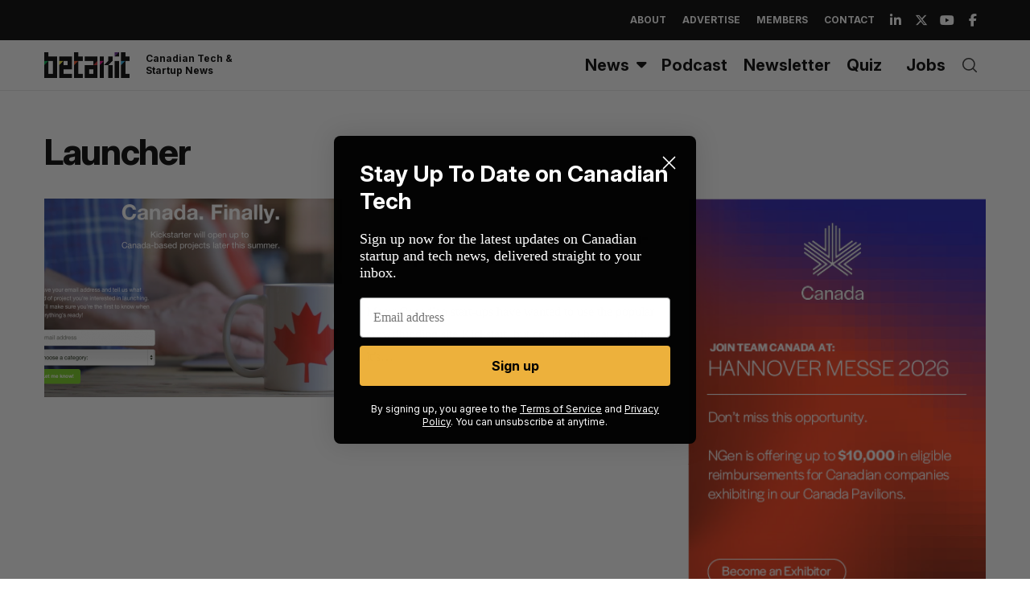

--- FILE ---
content_type: text/html; charset=utf-8
request_url: https://www.google.com/recaptcha/api2/aframe
body_size: 266
content:
<!DOCTYPE HTML><html><head><meta http-equiv="content-type" content="text/html; charset=UTF-8"></head><body><script nonce="rD89TDpAgpEX9sgTOxOZcA">/** Anti-fraud and anti-abuse applications only. See google.com/recaptcha */ try{var clients={'sodar':'https://pagead2.googlesyndication.com/pagead/sodar?'};window.addEventListener("message",function(a){try{if(a.source===window.parent){var b=JSON.parse(a.data);var c=clients[b['id']];if(c){var d=document.createElement('img');d.src=c+b['params']+'&rc='+(localStorage.getItem("rc::a")?sessionStorage.getItem("rc::b"):"");window.document.body.appendChild(d);sessionStorage.setItem("rc::e",parseInt(sessionStorage.getItem("rc::e")||0)+1);localStorage.setItem("rc::h",'1766251169634');}}}catch(b){}});window.parent.postMessage("_grecaptcha_ready", "*");}catch(b){}</script></body></html>